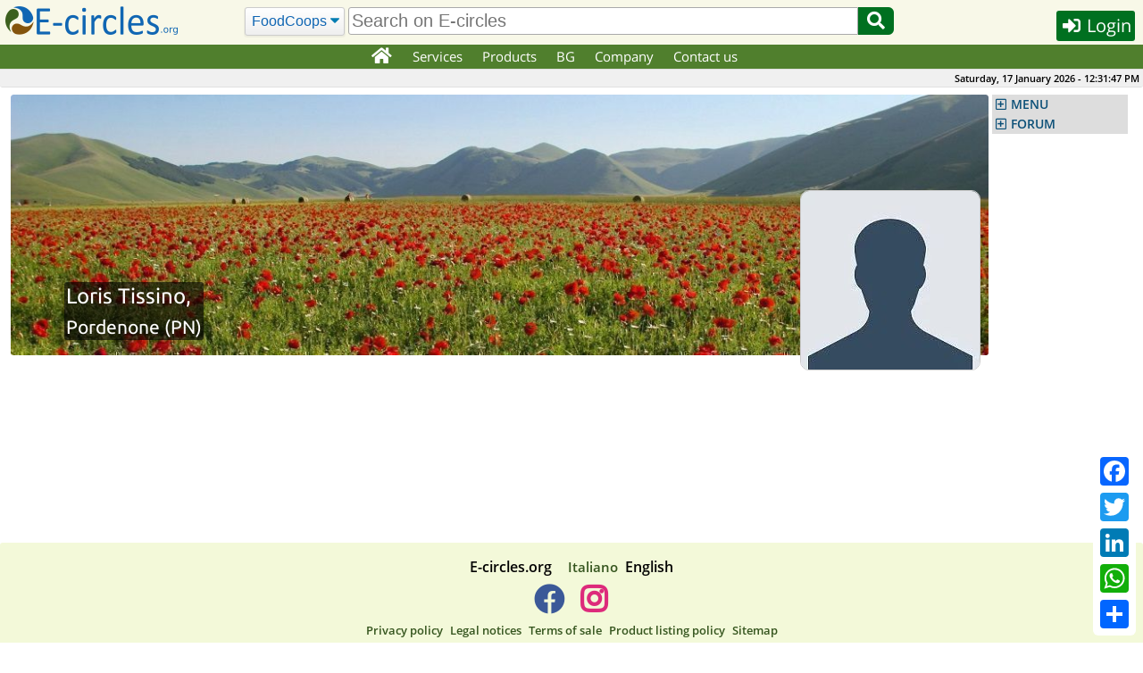

--- FILE ---
content_type: text/html; charset=UTF-8
request_url: https://e-circles.org/users/loris-tissino
body_size: 17249
content:
<!DOCTYPE html>
<html lang="en">
<head>
	<meta name="description" content="Loris Tissino, is registered as Foodcooper on the Social 
Economy website E-circles.org"/>
	<meta charset="UTF-8">
	<meta name="keywords" content="Small organized distribution, Buying Groups, Circular Economy, Organic Food, Organic Producers"/>
	<meta name="robots" content="index,follow"/>
	<meta name="viewport" content="width=device-width, initial-scale=1.0"/>
	<meta http-equiv="X-UA-Compatible" content="IE=edge"/>
	<link rel="shortcut icon" href="/images/favicon.png"/>
	<link rel="stylesheet" href="/js/jquery-ui-1.12.1/jquery-ui.min.css" async="true"/>
	<link rel="stylesheet" href="/css/main.min.css?6"/>
	<link rel="stylesheet" href="/class/fontawesome-5.12.0/css/all.min.css"/>
	<script src="/js/cache-1.0.2.min.js"></script>
	<script src="/js/en-1.0.6.min.js"></script>
	<script src="/js/eventhia-2.0.33.min.js" async="true"></script>
	<meta name="theme-color" content="#507F2D"/>
	<link rel="apple-touch-icon" href="/images/apple/touch-icon-iphone.png"/>
	<link rel="apple-touch-icon" sizes="152x152" href="/images/apple/touch-icon-ipad.png"/>
	<link rel="apple-touch-icon" sizes="180x180" href="/images/apple/touch-icon-iphone-retina.png"/>
	<link rel="apple-touch-icon" sizes="167x167" href="/images/apple/touch-icon-ipad-retina.png"/>
	<link rel="apple-touch-startup-image" media="(device-width:375px) and (device-height:667px) and (-webkit-device-pixel-ratio:2)" href="/images/apple/apple-launch-750x1334.png"/>
	<link rel="apple-touch-startup-image" media="(device-width:414px) and (device-height:896px) and (-webkit-device-pixel-ratio:2)" href="/images/apple/apple-launch-828x1792.png"/>
	<link rel="apple-touch-startup-image" media="(device-width:375px) and (device-height:812px) and (-webkit-device-pixel-ratio:3)" href="/images/apple/apple-launch-1125x2436.png"/>
	<link rel="apple-touch-startup-image" media="(device-width:414px) and (device-height:736px) and (-webkit-device-pixel-ratio:3)" href="/images/apple/apple-launch-1242x2208.png"/>
	<link rel="apple-touch-startup-image" media="(device-width:414px) and (device-height:896px) and (-webkit-device-pixel-ratio:3)" href="/images/apple/apple-launch-1242x2688.png"/>
	<link rel="apple-touch-startup-image" media="(device-width:768px) and (device-height:1024px) and (-webkit-device-pixel-ratio:2)" href="/images/apple/apple-launch-1536x2048.png"/>
	<link rel="apple-touch-startup-image" media="(device-width:834px) and (device-height:1112px) and (-webkit-device-pixel-ratio:2)" href="/images/apple/apple-launch-1668x2224.png"/>
	<link rel="apple-touch-startup-image" media="(device-width:834px) and (device-height:1194px) and (-webkit-device-pixel-ratio:2)" href="/images/apple/apple-launch-1668x2388.png"/>
	<link rel="apple-touch-startup-image" media="(device-width:1024px) and (device-height:1366px) and (-webkit-device-pixel-ratio:2)" href="/images/apple/apple-launch-2048x2732.png"/>
	<meta name="apple-mobile-web-app-capable" content="yes"/>
	<meta name="apple-mobile-web-app-title" content="E-circles"/>
	<meta name="apple-mobile-web-app-status-bar-style" content="default"/>
	<script>var decimal_separator="."</script>
	<meta property="fb:app_id" content="496724740525464"/>
	<title>Loris Tissino, | E-circles</title>
	<link rel="manifest" href="/manifest.json">
<script>var a2a_config=a2a_config||{};a2a_config.callbacks=a2a_config.callbacks||[]</script>
</head>
<body>
	<div id="overlay"></div>
	<img id="ajax-busy" src="/images/ajax-busy.gif" width="64" height="64"/>
<script>
if ("serviceWorker" in navigator && !navigator.serviceWorker.controller){
	navigator.serviceWorker.register("sw.js",{scope:""})
}
</script>
		<header id="site-header">
			<div id="header-row">
				<noscript>E-circles.org works correctly only with Javascrit enabled!</noscript>
				<div id="header-first">
					<a id="logo" href="/"></a>
					<span><i id="jump-menu-btn" class="fa fa-bars fa-2x blue pointer"></i>&nbsp;</span>
				</div>
				<div id="header-search-bar">
					<form name="search" id="header-search-form" action="/search" method="GET">
						<select name="type" class="select-css" id="header-search-type" aria-label="Search">
                            <option value="GAS">FoodCoops</option>
							<option value="Reti">Networks</option>
							<option value="Forum">Forum</option>
						</select>
						<input type="text" class="autocomp input-search" id="header-what" name="what" aria-label="search" value="" placeholder="Search on E-circles"/>
						<button id="header-search-btn" type="submit" aria-label="Search"><i class="fa fa-fw fa-search pointer"></i></button>
					</form>
				</div>
				<div id="header-last">
					<button id="header-button" class="dialog-button small-btn login-button" data-width="330" data-height="340" data-class="login-dialog"><i class="fa fa-sign-in-alt fa-fw"></i> Login</button>
				</div>
			</div>
		</header>
		<nav id="top-menu" class="unselectable">
			<div id="top-menu-div">
				<ul id="topnav" class="c-list-none c-left">
					<li><a href="/" aria-label="Home"><i class="fa fa-lg fa-home fa-fw"></i></a></li>
					<li><a href="javascript:void(0)">Services</a>
						<div class="subs">
							<div>
								<ul>
									<li><a href="/services/e-circles">E-circles</a></li>
									<li><a href="/services/buying-groups-management">Buying Groups management</a></li>
									<li><a href="/services/online-stands">Online Stands</a></li>
									<li><a href="/services/local-green">LOCAL &amp; Green</a></li>
									<li><a href="/services/circular-coops">Circular Coops</a></li>
									<li><a href="/services/countrymen-abroad">Countrymen abroad</a></li>
									<li><a href="/services/zero-waste">Zero Waste</a></li>
									<li><a href="/services/social-shop">Social Shop</a></li>
									<li><a href="/services/fair-trade-stores">Fair Trade Stores</a></li>
									<li><a href="/services/solidarity-shopping">Solidarity Shopping</a></li>
									<li><a href="/services/multiple-quotations">Multiple Quotations</a></li>
									<li><a href="/services/time-bank">Time Bank</a></li>
								</ul>
							</div>
						</div>
					</li>
					<li><a href="javascript:void(0)">Products</a>
						<div class="subs">
							<div>
								<ul>
									<li><a href="/bancarelle-categoria">Products of Excellence</a></li>
									<li><a href="/stands">Stands of Manufacturers</a></li>
									<li><a href="/stores">Enter in the Stores</a></li>
									<li><a href="/offers">Products on Offer</a></li>
									<li><a href="/product-categories">All Categories</a></li>
									<li><a href="/ethical-products">Ethical Products</a></li>
								</ul>
							</div>
						</div>
					</li>
					<li><a href="javascript:void(0)">BG</a>
						<div class="subs">
							<div>
								<ul>
									<li><h3>Get involved</h3>
										<ul>
											<li><a href="/join-bg">Join a Buying Group</a></li>
											<li><a href="/new-buying-group">Start a new Buying Group</a></li>
											<li><a href="/buying-groups-map">Find a Buying Group</a></li>
											<li><a href="/social-economy-networks-districts-map">Net/District Map</a></li>
											<li><a href="/social-economy-networks-districts">Net/District List</a></li>
										</ul>
									</li>
									<li><h3>Info</h3>
										<ul>
											<li><a href="/social-economy">What's Social Economy</a></li>
											<li><a href="/whats-a-foodcoop">What's a Buying Group</a></li>
											<li><a href="/social-economy-districts">What's a SED</a></li>
											<li><a href="/social-economy-networks">What's a SEN</a></li>
										</ul>
									</li>
								</ul>
							</div>
						</div>
					</li>
					<li><a href="javascript:void(0)">Company</a>
						<div class="subs">
							<div>
								<ul>
									<li><a href="/subscribe-your-company">Register your Company</a></li>
									<li><a href="/companies-map">Company Map</a></li>
									<li><a href="/companies">Search Companies</a></li>
									<li><a href="/ecological-transition-social-equality">Ecological transition</a></li>
								</ul>
							</div>
						</div>
					</li>
					<li><a href="/contacts">Contact us</a></li>
				</ul>
			</div>
		</nav>
		<div id="topbar">
			<span id="clock" class="unselectable">Sabato, 17 Gennaio 2026 - 13:33:40</span>
		</div>
		<nav id="jump-menu" class="unselectable">
			<ul class="accordion menu">
		<li><a class="nav-hdr" href="#">MENU</a>
			<ul>
				<li><a href="/index.php?do=help&amp;page=register"><i class="fa fa-question-circle fa-fw"></i> Instructions</a></li>
				<li><a href="/foodcoops"><i class="fa fa-users fa-fw"></i> FoodCoops</a></li>
				<li><a href="/stands"><i class="fa fa-store fa-fw"></i> Stands</a></li>
				<li><a href="/stores"><i class="fa fa-store-alt fa-fw"></i> Stores</a></li>
				<li><a href="/events"><i class="fa fa-calendar fa-fw"></i> Events</a></li>
				<li><a href="/articles"><i class="fa fa-newspaper fa-fw"></i> Articles</a></li>
				<li><a href="/documenti-economia-solidale"><i class="fa fa-file-pdf fa-fw"></i> Circular Economy</a></li>
				<li><a href="/prodotti-bio"><i class="fa fa-file-pdf fa-fw"></i> Ethicals products</a></li>
				<li><a href="/faq"><i class="fa fa-question-circle fa-fw"></i> F.A.Q.</a></li>
				<li><a href="/fleamarket"><i class="fa fa-shopping-basket fa-fw"></i> Fleamarket</a></li>
				<li><a href="/timebank"><i class="fa fa-clock fa-fw"></i> Time Bank</a></li>
			</ul>
		</li>
	<li><a class="nav-hdr" href="#">FORUM</a>
		<ul>
			<li><a href="/forum-posts?topic_id=1393#last-post">Olio Extravergine di Oliva Biologico:...</a></li>
			<li><a href="/forum-posts?topic_id=1392#last-post">OLIO EXTRAVERGINE DI OLIVA CAMPAGNA RACCOLTA...</a></li>
			<li><a href="/forum-posts?topic_id=1391#last-post">Fornitori BIO per GAS con oltre 600 articoli...</a></li>
			<li><a href="/forum-posts?topic_id=1390#last-post">Arance Di Ribera</a></li>
			<li><a href="/forum-posts?topic_id=1389#last-post">Arance di Ribera</a></li>
			<li><a href="/forum-posts?topic_id=1388#last-post">Arance di Ribera</a></li>
			<li><a href="/forum-posts?topic_id=1387#last-post">OLIO EVO SICILIANO 2025</a></li>
			<li><a href="/forum-posts?topic_id=1386#last-post">Fichi secchi al naturale</a></li>
			<li><a href="/forum-posts?topic_id=1383#last-post">Arance di Ribera</a></li>
			<li><a href="/forum-posts?topic_id=1384#last-post" class="last">Clementine in sconto</a></li>
		</ul>
	</li>

			</ul>
		</nav>
	<div class="container opaque corner-all">

	</div>
	<div class="container hide-over-y">
		<div id="dialogWin"></div>
		<section id="content">
		<div id="chat-dialog"></div>
	<div id="banner">
		<div id="banner-img">
			<img id="profile-banner" src="/images/banners/profile.jpg" width="1124" height="300" alt="Loris Tissino,"/>
			<div id="title-back">
				<h1 id="banner-title" class="c-left c-font-white">Loris Tissino,</h1>
				<h2 id="banner-subtitle" class="c-left c-font-white c-reset">Pordenone (PN)</h2>
			</div>
		</div>
		<div id="logo-img">
			<img id="profile-image" src="/images/standards/profile.jpg" class="banner-logo"/>
		</div>
	</div>
	<br/>
	<div itemscope itemtype="https://schema.org/Person">
&nbsp;		<p>&nbsp;</p>
		<meta itemprop="name" content="Loris Tissino,"/>
		<meta itemprop="gender" content="Male"/>
		<div itemprop="homeLocation" itemscope itemtype="https://schema.org/PostalAddress">
			<meta itemprop="addressLocality" content="Pordenone"/>
			<span itemprop="addressCountry" itemscope itemtype="https://schema.org/Country">
				<meta itemprop="name" content="IT"/>
			</span>
		</div>
	</div>
		</section>
		<nav id="navigation" class="unselectable">
			<ul class="accordion menu" style="display:none">
		<li><a class="nav-hdr" href="#">MENU</a>
			<ul>
				<li><a href="/index.php?do=help&amp;page=register"><i class="fa fa-question-circle fa-fw"></i> Instructions</a></li>
				<li><a href="/foodcoops"><i class="fa fa-users fa-fw"></i> FoodCoops</a></li>
				<li><a href="/stands"><i class="fa fa-store fa-fw"></i> Stands</a></li>
				<li><a href="/stores"><i class="fa fa-store-alt fa-fw"></i> Stores</a></li>
				<li><a href="/events"><i class="fa fa-calendar fa-fw"></i> Events</a></li>
				<li><a href="/articles"><i class="fa fa-newspaper fa-fw"></i> Articles</a></li>
				<li><a href="/documenti-economia-solidale"><i class="fa fa-file-pdf fa-fw"></i> Circular Economy</a></li>
				<li><a href="/prodotti-bio"><i class="fa fa-file-pdf fa-fw"></i> Ethicals products</a></li>
				<li><a href="/faq"><i class="fa fa-question-circle fa-fw"></i> F.A.Q.</a></li>
				<li><a href="/fleamarket"><i class="fa fa-shopping-basket fa-fw"></i> Fleamarket</a></li>
				<li><a href="/timebank"><i class="fa fa-clock fa-fw"></i> Time Bank</a></li>
			</ul>
		</li>
	<li><a class="nav-hdr" href="#">FORUM</a>
		<ul>
			<li><a href="/forum-posts?topic_id=1393#last-post">Olio Extravergine di Oliva Biologico:...</a></li>
			<li><a href="/forum-posts?topic_id=1392#last-post">OLIO EXTRAVERGINE DI OLIVA CAMPAGNA RACCOLTA...</a></li>
			<li><a href="/forum-posts?topic_id=1391#last-post">Fornitori BIO per GAS con oltre 600 articoli...</a></li>
			<li><a href="/forum-posts?topic_id=1390#last-post">Arance Di Ribera</a></li>
			<li><a href="/forum-posts?topic_id=1389#last-post">Arance di Ribera</a></li>
			<li><a href="/forum-posts?topic_id=1388#last-post">Arance di Ribera</a></li>
			<li><a href="/forum-posts?topic_id=1387#last-post">OLIO EVO SICILIANO 2025</a></li>
			<li><a href="/forum-posts?topic_id=1386#last-post">Fichi secchi al naturale</a></li>
			<li><a href="/forum-posts?topic_id=1383#last-post">Arance di Ribera</a></li>
			<li><a href="/forum-posts?topic_id=1384#last-post" class="last">Clementine in sconto</a></li>
		</ul>
	</li>

			</ul>
		</nav>
		<div class="clear"></div>
<script src="/js/jquery.dcjqaccordion.2.8.min.js"></script>
<script>$('.accordion').dcAccordion({speed:'fast'});$('.accordion').show()</script>
	</div>
			<footer id="footer">
				<div style="padding:4px 4px 30px 4px">
					<ul class="font16 bold">
						<li style="margin-right:12px">E-circles.org</li>
						<li class="lang-opt" data-lang="it"><a href="javascript:void()">Italiano</a></li>
						<li>English</li>
					</ul>
					<ul>
                        <li><a href="https://www.facebook.com/BottegaPocodiBuono" rel="noopener" target="_blank" aria-label="E-circles -> Facebook"><i class="fab fa-facebook fa-fw" style="color:#3b5998;font-size:33px"></i></a></li>
                        <li><a href="https://www.instagram.com/bottega_pocodibuono" rel="noopener" target="_blank" aria-label="E-circles -> Instagram"><i class="fab fa-instagram fa-3x fa-fw" style="color:#dd2a7b;font-size:34px"></i></a></li>
                        <!--<li><a href="https://www.facebook.com/ecircles.gruppi.di.acquisto.solidale/" rel="noopener" target="_blank" aria-label="E-circles -> Facebook"><i class="fab fa-facebook fa-fw" style="color:#3b5998;font-size:33px"></i></a></li>
						<li><a href="https://www.instagram.com/e_circles_circular_marketplace" rel="noopener" target="_blank" aria-label="E-circles -> Instagram"><i class="fab fa-instagram fa-fw" style="color:#dd2a7b;font-size:34px"></i></a></li>
						<li><a href="https://www.youtube.com/channel/UC5Zcbq8dVwQRWTVJ76lXHdw" rel="noopener" target="_blank" aria-label="E-circles -> Youtube"><i class="fab fa-youtube fa-fw" style="color:#c4302b;font-size:34px"></i></a></li>
						<li><a href="https://www.linkedin.com/company/eventhia-srl" rel="noopener" target="_blank" aria-label="E-circles -> LinkedIn"><i class="fab fa-linkedin fa-fw" style="color:#00acee;font-size:34px"></i></a></li>
					-->
                    </ul>
					<ul>
						<li><a href="/privacy-policy">Privacy policy</a></li>
						<li><a href="/legal-notices">Legal notices</a></li>
						<li><a href="/terms-of-sale">Terms of sale</a></li>
						<li><a href="/product-offer-guidance">Product listing policy</a></li>
						<li><a href="/sitemap">Sitemap</a></li>
					</ul>
                    <p class="font14"><b>Poco di Buono società cooperativa sociale - Via della Lontra, 53 47922 Rimini (RN) - VAT ID 04776490403</b></p>
                </div>
			</footer>
<script async src="//static.addtoany.com/menu/page.js"></script>
<div class="a2a_kit a2a_kit_size_32 a2a_floating_style a2a_default_style" data-a2a-url="https://e-circles.org/users/loris-tissino" data-a2a-title="E-circles">
	<a class="a2a_button_facebook"></a>
	<a class="a2a_button_twitter"></a>
	<a class="a2a_button_linkedin"></a>
	<a class="a2a_button_whatsapp"></a>
	<a class="a2a_dd" href="https://www.addtoany.com/share"></a>
</div>
<script src="https://cdn.jsdelivr.net/npm/cookie-bar/cookiebar-latest.min.js?forceLang=en&bottom=1"></script>
<script src="/js/jquery.colorbox-1.6.4.min.js"></script>	
<link rel="stylesheet" href="/css/colorbox-1.6.4.min.css"/>
<script src="https://cdn.jsdelivr.net/npm/cookie-bar/cookiebar-latest.min.js?forceLang=en&bottom=1"></script>
</body>
</html>
